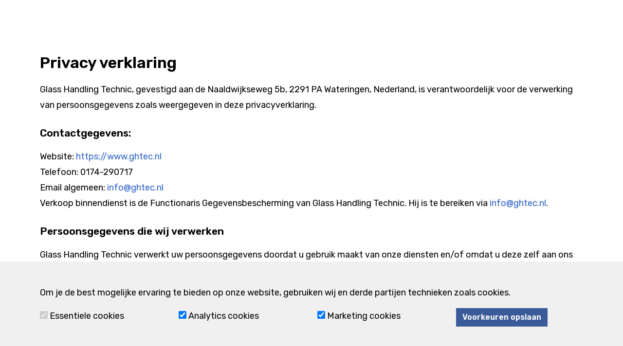

--- FILE ---
content_type: text/html; charset=utf-8
request_url: https://ghtec.nl/nl/docs/nl.privacy-policy
body_size: 4295
content:
<!doctype html>
<html lang="nl">
<head>
    <title>Glass Handling Technic - Privacy Policy</title>
    <meta name="language" content="nl">
    <meta charset="UTF-8">
    <meta name="HandheldFriendly" content="True">
    <meta name="apple-mobile-web-app-capable" content="yes">
    <meta name="viewport" content="width=device-width, height=device-height, initial-scale=1.0">
    <meta name="description" content="Uw persoonsgegevens slaan wij digitaal op. Dit doen wij om goede support aan u te kunnen verlenen. Het verwerken van uw gegevens doen wij volgens ons privacybeleid.">
    <meta name="keywords" content="">
    <meta name="robots" content="index,follow">
    <meta name="author" content="Surlinio">

    <!-- Icons -->
    <link rel="apple-touch-icon" sizes="180x180" href="/static/img/icons/apple-touch-icon.png">
    <link rel="icon" type="image/png" sizes="32x32" href="/static/img/icons/favicon-32x32.png">
    <link rel="icon" type="image/png" sizes="16x16" href="/static/img/icons/favicon-16x16.png">
    <link rel="manifest" href="/static/img/icons/site.webmanifest">
    <link rel="shortcut icon" href="/static/img/icons/favicon.ico">
    <meta name="msapplication-TileColor" content="#da532c">
    <meta name="msapplication-config" content="/static/img/icons/browserconfig.xml">
    <meta name="theme-color" content="#ffffff">
    
    <!-- Google Fonts -->
    <link rel="preconnect" href="https://fonts.googleapis.com"> 
    <link rel="preconnect" href="https://fonts.gstatic.com" crossorigin> 
    <link href="https://fonts.googleapis.com/css2?family=Rubik:wght@300;400;500;600&display=swap" rel="stylesheet">

    <!-- CSS -->
    <link rel="stylesheet" href="https://ghtec.nl/static/css/client.css?v=1682744820">
</head>
<body>

<section>
    <div class="container">
        <div class="row">
            <div class="col-md-12">
                <h1>Privacy verklaring</h1>
                <p>Glass Handling Technic, gevestigd aan de Naaldwijkseweg 5b, 2291 PA Wateringen, Nederland, is verantwoordelijk voor de verwerking van persoonsgegevens zoals weergegeven in deze privacyverklaring.</p>
                <h3>Contactgegevens:</h3>
                <p>
                    Website: <a href="https://www.ghtec.nl">https://www.ghtec.nl</a><br>
                    Telefoon: 0174-290717<br>
                    Email algemeen: <a href="mailto:<br />
<b>Warning</b>:  Undefined variable $COMPANY_MAIL in <b>/home/ght/domains/ghtec.nl/public_html/nl/docs/nl.privacy-policy.php</b> on line <b>69</b><br />
">info@ghtec.nl</a><br>
                    Verkoop binnendienst is de Functionaris Gegevensbescherming van Glass Handling Technic. Hij is te bereiken via <a href="mailto:info@ghtec.nl">info@ghtec.nl</a>.
                </p>
                <h3>Persoonsgegevens die wij verwerken</h3>
                <p>
                    Glass Handling Technic verwerkt uw persoonsgegevens doordat u gebruik maakt van onze diensten en/of omdat u deze zelf aan ons verstrekt.<br>
                    Hieronder vindt u een overzicht van de persoonsgegevens die wij verwerken:
                </p>
                <ul>
                    <li>Bedrijfsnaam</li><li>Voor- en achternaam</li><li>Adresgegevens</li><li>Telefoonnummer(s)</li><li>E-mailadres(sen)</li><li>E-mail inhoud</li>                </ul>
                <h3>Bijzondere en/of gevoelige persoonsgegevens die wij verwerken</h3>
                <p>
                    Onze website en/of dienst heeft niet de intentie gegevens te verzamelen over websitebezoekers die jonger zijn dan 16 jaar. Tenzij ze toestemming hebben van ouders of voogd. We kunnen echter niet controleren of een bezoeker ouder dan 16 is. Wij raden ouders dan ook aan betrokken te zijn bij de online activiteiten van hun kinderen, om zo te voorkomen dat er gegevens over kinderen verzameld worden zonder ouderlijke toestemming. Als u er van overtuigd bent dat wij zonder die toestemming persoonlijke gegevens hebben verzameld over een minderjarige, neem dan contact met ons op via <a href="mailto:info@ghtec.nl">info@ghtec.nl</a>, dan verwijderen wij deze informatie.
                </p>
                <h3>Met welk doel en op basis van welke grondslag wij persoonsgegevens verwerken</h3>
                <p>Glass Handling Technic verwerkt uw persoonsgegevens voor de volgende doelen:</p>
                <ul>
                    <li>Het organiseren van onze dienstverlening</li><li>Het afhandelen van uw betaling</li><li>U te kunnen bellen of e-mailen indien dit nodig is om onze dienstverlening uit te kunnen voeren</li>                    <li>Glass Handling Technic verwerkt ook persoonsgegevens als wij hier wettelijk toe verplicht zijn, zoals gegevens die wij nodig hebben voor onze belastingaangifte</li>
                </ul>
                <h3>Geautomatiseerde besluitvorming</h3>
                <p>Glass Handling Technic neemt NIET op basis van geautomatiseerde verwerkingen besluiten over zaken die (aanzienlijke) gevolgen kunnen hebben voor personen. Het gaat hier om besluiten die worden genomen door computerprogramma's of - systemen, zonder dat daar een mens (bijvoorbeeld een medewerker van Glass Handling Technic) tussen zit. Glass Handling Technic gebruikt de volgende computerprogramma's of -systemen:</p>
                <ul>
                    <li>TribeCRM om contact- en supportgegevens op te slaan</li><li>Moneybird om offertes en facturen te maken</li>                </ul>
                <h3>Hoe lang we persoonsgegevens bewaren</h3>
                <p>Glass Handling Technic bewaart uw persoonsgegevens niet langer dan strikt nodig is om de doelen te realiseren waarvoor uw gegevens worden verzameld. Wij hanteren de volgende bewaartermijnen voor de volgende (categorieën) van persoonsgegevens:</p>
                <ul>
                    <li>Klantgegevens - Zolang u klant bent, en daarna nog 3 jaar</li>                </ul>
                <h3>Delen van persoonsgegevens met derden</h3>
                <p>Glass Handling Technic verstrekt geen persoonsgegevens aan derden tenzij dit nodig is voor de uitvoering van onze overeenkomst met u of om te voldoen aan een wettelijke verplichting.</p>
                <h3>Cookies, of vergelijkbare technieken, die wij gebruiken</h3>
                <p>Glass Handling Technic gebruikt alleen technische en functionele cookies. En analytische cookies die geen inbreuk maken op uw privacy. Een cookie is een klein tekstbestand dat bij het eerste bezoek aan deze website wordt opgeslagen op uw computer, tablet of smartphone. De cookies die wij gebruiken zijn noodzakelijk voor de technische werking van de website en uw gebruiksgemak. Ze zorgen ervoor dat de website naar behoren werkt en onthouden bijvoorbeeld uw voorkeursinstellingen. Ook kunnen wij hiermee onze website optimaliseren. U kunt zich afmelden voor cookies door uw internetbrowser zo in te stellen dat deze geen cookies meer opslaat. Daarnaast kunt u ook alle informatie die eerder is opgeslagen via de instellingen van uw browser verwijderen. U kunt <a href="https://ghtec.nl/nl/docs/nl.cookie-policy">hier</a> onze Cookie policy bekijken.
                </p>
                <h3>Gegevens inzien, aanpassen of verwijderen</h3>
                <p>U heeft het recht om uw persoonsgegevens in te zien, te corrigeren of te verwijderen. Daarnaast heeft u het recht om uw eventuele toestemming voor de gegevensverwerking in te trekken of bezwaar te maken tegen de verwerking van uw persoonsgegevens door Glass Handling Technic en heeft u het recht op gegevensoverdraagbaarheid. Dat betekent dat u bij ons een verzoek kunt indienen om de persoonsgegevens die wij van u beschikken in een computerbestand naar u of een ander, door u genoemde organisatie, te sturen.</p><p>U kunt een verzoek tot inzage, correctie, verwijdering, gegevensoverdraging van uw persoonsgegevens of verzoek tot intrekking van uw toestemming of bezwaar op de verwerking van uw persoonsgegevens sturen naar <a href="mailto:info@ghtec.nl">info@ghtec.nl</a>. Om er zeker van te zijn dat het verzoek tot inzage door u is gedaan, vragen wij u een kopie van uw identiteitsbewijs met het verzoek mee te sturen. Maak in deze kopie uw pasfoto, MRZ (machine readable zone, de strook met nummers onderaan het paspoort), paspoortnummer en Burgerservicenummer (BSN) zwart. Dit ter bescherming van uw privacy. We reageren zo snel mogelijk, maar binnen vier weken, op uw verzoek.</p><p>Glass Handling Technic wil u er tevens op wijzen dat u de mogelijkheid heeft om een klacht in te dienen bij de nationale toezichthouder, de Autoriteit Persoonsgegevens. Dat kan via de volgende link: <a href="https://autoriteitpersoonsgegevens.nl/nl/zelf-doen/gebruik-uw-privacyrechten/klacht-melden-bij-de-ap">https://autoriteitpersoonsgegevens.nl/nl/contact-met-de-autoriteit-persoonsgegevens/tip-ons</a>.</p>
                <h3>Hoe wij persoonsgegevens beveiligen</h3>
                <p>Glass Handling Technic neemt de bescherming van uw gegevens serieus en neemt passende maatregelen om misbruik, verlies, onbevoegde toegang, ongewenste openbaarmaking en ongeoorloofde wijziging tegen te gaan. Als u de indruk heeft dat uw gegevens niet goed beveiligd zijn of er aanwijzingen zijn van misbruik, neem dan contact op met onze klantenservice op <a href="mailto:info@ghtec.nl">info@ghtec.nl</a>.
                </p>
                <p><a class="btn btn-client-primary btn-client" href="https://ghtec.nl/nl">Terug naar de website</a></p>
            </div>
        </div>
    </div>
</section>


<footer>
	<div class="container">
		<div class="row">
			<div class="col-md-4 p-sm-5">
				<h4>Contact</h4>
				<hr>
				<p>
					Glass Handling Technic<br>
					Naaldwijkseweg 5b<br>
					2291 PA Wateringen<br>
                    Nederland
                    <hr>
                    <i class="fa-light fa-phone"></i> <a href="tel:0174-290717">0174-290717</a><br>
					<i class="fa-light fa-envelope"></i> <a href="mailto:info@ghtec.nl">info@ghtec.nl</a>
                    <hr>
                    Kvk: 70799806<br>
                    BTW: NL858464585.B01<br>
                    IBAN: NL38INGB0008391776				</p>
			</div>
			<div class="col-md-4 p-sm-5">
				<h4>Sitemap</h4>
				<hr>
				<p>
					<a href="https://ghtec.nl/nl">Home</a><br>
                    <a href="https://ghtec.nl/nl/repair-shuttle">Repair shuttle</a><br>
                    <a href="https://ghtec.nl/nl/elektrische-glaslift">Elektrische glaslift</a><br>
                    <a href="https://ghtec.nl/nl/verplaatsingsplatform">Verplaatsingsplatform</a><br>
                    <a href="https://ghtec.nl/nl/contact">Contact</a>
                </p>
			</div>
			<div class="col-md-4 p-sm-5">
				<h4>Privacy en voorwaarden</h4>
                <hr>
				<p>
					<a href="https://ghtec.nl/nl/docs/nl.privacy-policy">Privacy verklaring</a><br>
					<a href="https://ghtec.nl/nl/docs/nl.cookie-policy">Cookie policy</a><br>
				</p>
                <hr>
                <a href="https://ghtec.nl/en/"><i class="fi fi-en"></i></a> <a href="https://ghtec.nl/en/">English</a><br>
                <a href="https://ghtec.nl/fr/"><i class="fi fi-fr"></i></a> <a href="https://ghtec.nl/fr/">Français</a><br>
                <a href="https://ghtec.nl/de/"><i class="fi fi-de"></i></a> <a href="https://ghtec.nl/de/">Deutsch</a><br>
			</div>
		</div>
	</div>
</footer><div  class="section cookies p-5" id="cookies" style="background-color:#f0f0f0;min-width:100%;position:fixed;bottom:0;left:0;z-index:9999999;">
    <div class="container">
        <div class="row">
            <div class="col-md-12">
                <p style="color:black">Om je de best mogelijke ervaring te bieden op onze website, gebruiken wij en derde partijen technieken zoals cookies.</p>
            </div>
        </div>
        <form class="form" enctype="multipart/form-data" id="cookieform" method="POST" action="/cookies/ajax/process.cookies.php">
        <div class="row">
            <div class="col-md-3">
                <label for="essential">
                    <input type="checkbox" style="height:16px;width:16px;accent-color:#3b5a9a" name="essential" id="essential" checked disabled>
                    <span class="label-body">Essentiele cookies</span>
                </label>
            </div>
            <div class="col-md-3">
                <label for="analytics">
                    <input type="checkbox" style="height:16px;width:16px;accent-color:#3b5a9a" name="analytics" id="analytics" checked>
                    <span class="label-body">Analytics cookies</span>
                </label>
            </div>
            <div class="col-md-3">
                <label for="marketing">
                    <input type="checkbox" style="height:16px;width:16px;accent-color:#3b5a9a" name="marketing" id="marketing" checked>
                    <span class="label-body">Marketing cookies</span>
                </label>
            </div>
            <div class="col-md-3">
                <input class="btn" style="color:white; background-color:#3b5a9a; border-color:#3b5a9a" id="submitbtn" type="submit" value="Voorkeuren opslaan">
            </div>
        </div>
        </form>
    </div>
</div>

<!-- Site wide js -->
<script src="https://ghtec.nl/static/js/client-dist.js?v=1682744821"></script>
<!-- End Site wide js -->

<!-- Page specific js -->
<!-- End Language specific js -->




<!-- Global site tag (gtag.js) - Google Analytics -->

<!-- End Global site tag (gtag.js) - Google Analytics --><div class="container pt-3 pb-3">
    <div class="row">
        <div class="col-md-12">
            <i class="fa-light fa-copyright"></i> 2026 Glass Handling Technic B.V. 
            <span class="float-end surlinio-copyright"><i class="fa-light fa-code"></i> <a target="_blank" href="https://www.surlinio.com">Surlinio</a></span>
        </div>
    </div>
</div></body>
</html>
